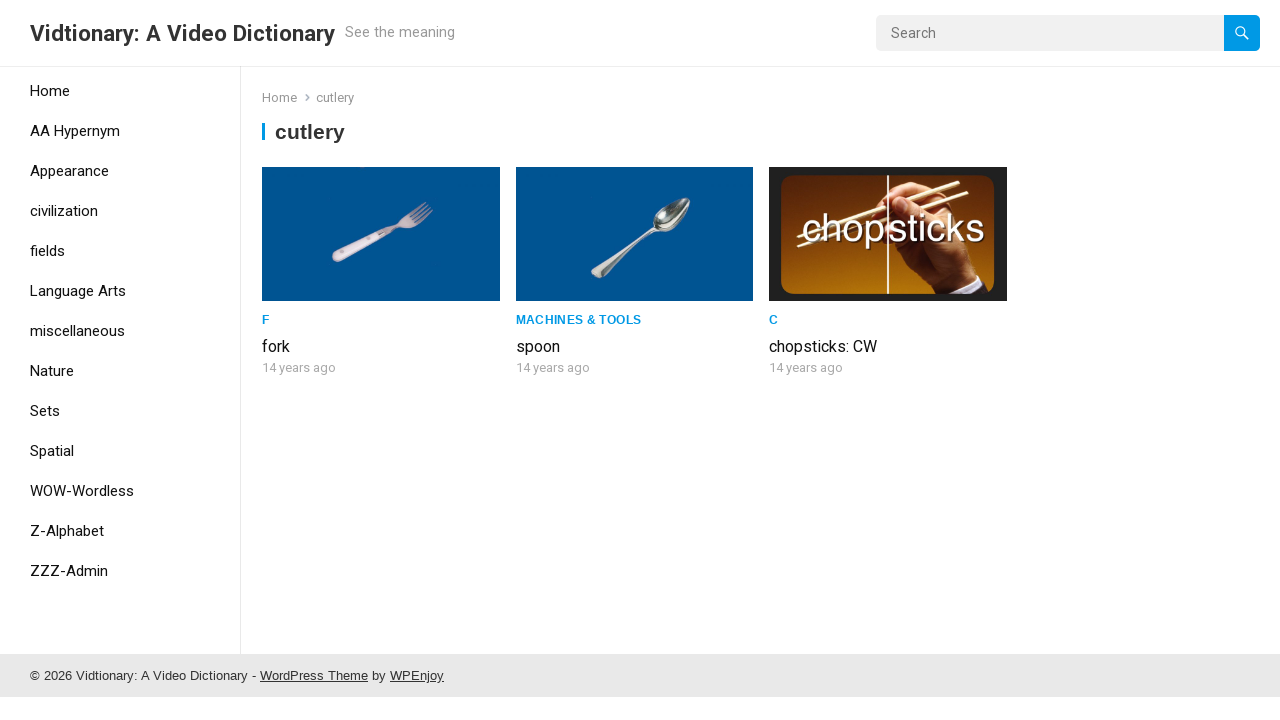

--- FILE ---
content_type: text/html; charset=UTF-8
request_url: http://www.vidtionary.com/words/tag/cutlery
body_size: 12186
content:
<!DOCTYPE html>
<html lang="en-US">
<head>
<meta charset="UTF-8">
<meta name="viewport" content="width=device-width, initial-scale=1">
<meta http-equiv="X-UA-Compatible" content="IE=edge">
<meta name="HandheldFriendly" content="true">
<link rel="profile" href="http://gmpg.org/xfn/11">
<link rel="preconnect" href="https://fonts.googleapis.com">
<link rel="preconnect" href="https://fonts.gstatic.com" crossorigin>
<title>cutlery &#8211; Vidtionary: A Video Dictionary</title>
<meta name='robots' content='max-image-preview:large' />
<link rel='dns-prefetch' href='//fonts.googleapis.com' />
<link rel="alternate" type="application/rss+xml" title="Vidtionary: A Video Dictionary &raquo; Feed" href="http://www.vidtionary.com/feed" />
<link rel="alternate" type="application/rss+xml" title="Vidtionary: A Video Dictionary &raquo; Comments Feed" href="http://www.vidtionary.com/comments/feed" />
<link rel="alternate" type="application/rss+xml" title="Vidtionary: A Video Dictionary &raquo; cutlery Tag Feed" href="http://www.vidtionary.com/words/tag/cutlery/feed" />
<script type="text/javascript">
/* <![CDATA[ */
window._wpemojiSettings = {"baseUrl":"https:\/\/s.w.org\/images\/core\/emoji\/14.0.0\/72x72\/","ext":".png","svgUrl":"https:\/\/s.w.org\/images\/core\/emoji\/14.0.0\/svg\/","svgExt":".svg","source":{"concatemoji":"http:\/\/www.vidtionary.com\/wp\/wp-includes\/js\/wp-emoji-release.min.js?ver=6.4.3"}};
/*! This file is auto-generated */
!function(i,n){var o,s,e;function c(e){try{var t={supportTests:e,timestamp:(new Date).valueOf()};sessionStorage.setItem(o,JSON.stringify(t))}catch(e){}}function p(e,t,n){e.clearRect(0,0,e.canvas.width,e.canvas.height),e.fillText(t,0,0);var t=new Uint32Array(e.getImageData(0,0,e.canvas.width,e.canvas.height).data),r=(e.clearRect(0,0,e.canvas.width,e.canvas.height),e.fillText(n,0,0),new Uint32Array(e.getImageData(0,0,e.canvas.width,e.canvas.height).data));return t.every(function(e,t){return e===r[t]})}function u(e,t,n){switch(t){case"flag":return n(e,"\ud83c\udff3\ufe0f\u200d\u26a7\ufe0f","\ud83c\udff3\ufe0f\u200b\u26a7\ufe0f")?!1:!n(e,"\ud83c\uddfa\ud83c\uddf3","\ud83c\uddfa\u200b\ud83c\uddf3")&&!n(e,"\ud83c\udff4\udb40\udc67\udb40\udc62\udb40\udc65\udb40\udc6e\udb40\udc67\udb40\udc7f","\ud83c\udff4\u200b\udb40\udc67\u200b\udb40\udc62\u200b\udb40\udc65\u200b\udb40\udc6e\u200b\udb40\udc67\u200b\udb40\udc7f");case"emoji":return!n(e,"\ud83e\udef1\ud83c\udffb\u200d\ud83e\udef2\ud83c\udfff","\ud83e\udef1\ud83c\udffb\u200b\ud83e\udef2\ud83c\udfff")}return!1}function f(e,t,n){var r="undefined"!=typeof WorkerGlobalScope&&self instanceof WorkerGlobalScope?new OffscreenCanvas(300,150):i.createElement("canvas"),a=r.getContext("2d",{willReadFrequently:!0}),o=(a.textBaseline="top",a.font="600 32px Arial",{});return e.forEach(function(e){o[e]=t(a,e,n)}),o}function t(e){var t=i.createElement("script");t.src=e,t.defer=!0,i.head.appendChild(t)}"undefined"!=typeof Promise&&(o="wpEmojiSettingsSupports",s=["flag","emoji"],n.supports={everything:!0,everythingExceptFlag:!0},e=new Promise(function(e){i.addEventListener("DOMContentLoaded",e,{once:!0})}),new Promise(function(t){var n=function(){try{var e=JSON.parse(sessionStorage.getItem(o));if("object"==typeof e&&"number"==typeof e.timestamp&&(new Date).valueOf()<e.timestamp+604800&&"object"==typeof e.supportTests)return e.supportTests}catch(e){}return null}();if(!n){if("undefined"!=typeof Worker&&"undefined"!=typeof OffscreenCanvas&&"undefined"!=typeof URL&&URL.createObjectURL&&"undefined"!=typeof Blob)try{var e="postMessage("+f.toString()+"("+[JSON.stringify(s),u.toString(),p.toString()].join(",")+"));",r=new Blob([e],{type:"text/javascript"}),a=new Worker(URL.createObjectURL(r),{name:"wpTestEmojiSupports"});return void(a.onmessage=function(e){c(n=e.data),a.terminate(),t(n)})}catch(e){}c(n=f(s,u,p))}t(n)}).then(function(e){for(var t in e)n.supports[t]=e[t],n.supports.everything=n.supports.everything&&n.supports[t],"flag"!==t&&(n.supports.everythingExceptFlag=n.supports.everythingExceptFlag&&n.supports[t]);n.supports.everythingExceptFlag=n.supports.everythingExceptFlag&&!n.supports.flag,n.DOMReady=!1,n.readyCallback=function(){n.DOMReady=!0}}).then(function(){return e}).then(function(){var e;n.supports.everything||(n.readyCallback(),(e=n.source||{}).concatemoji?t(e.concatemoji):e.wpemoji&&e.twemoji&&(t(e.twemoji),t(e.wpemoji)))}))}((window,document),window._wpemojiSettings);
/* ]]> */
</script>
<style id='wp-emoji-styles-inline-css' type='text/css'>

	img.wp-smiley, img.emoji {
		display: inline !important;
		border: none !important;
		box-shadow: none !important;
		height: 1em !important;
		width: 1em !important;
		margin: 0 0.07em !important;
		vertical-align: -0.1em !important;
		background: none !important;
		padding: 0 !important;
	}
</style>
<link rel='stylesheet' id='wp-block-library-css' href='http://www.vidtionary.com/wp/wp-includes/css/dist/block-library/style.min.css?ver=6.4.3' type='text/css' media='all' />
<style id='wp-block-library-theme-inline-css' type='text/css'>
.wp-block-audio figcaption{color:#555;font-size:13px;text-align:center}.is-dark-theme .wp-block-audio figcaption{color:hsla(0,0%,100%,.65)}.wp-block-audio{margin:0 0 1em}.wp-block-code{border:1px solid #ccc;border-radius:4px;font-family:Menlo,Consolas,monaco,monospace;padding:.8em 1em}.wp-block-embed figcaption{color:#555;font-size:13px;text-align:center}.is-dark-theme .wp-block-embed figcaption{color:hsla(0,0%,100%,.65)}.wp-block-embed{margin:0 0 1em}.blocks-gallery-caption{color:#555;font-size:13px;text-align:center}.is-dark-theme .blocks-gallery-caption{color:hsla(0,0%,100%,.65)}.wp-block-image figcaption{color:#555;font-size:13px;text-align:center}.is-dark-theme .wp-block-image figcaption{color:hsla(0,0%,100%,.65)}.wp-block-image{margin:0 0 1em}.wp-block-pullquote{border-bottom:4px solid;border-top:4px solid;color:currentColor;margin-bottom:1.75em}.wp-block-pullquote cite,.wp-block-pullquote footer,.wp-block-pullquote__citation{color:currentColor;font-size:.8125em;font-style:normal;text-transform:uppercase}.wp-block-quote{border-left:.25em solid;margin:0 0 1.75em;padding-left:1em}.wp-block-quote cite,.wp-block-quote footer{color:currentColor;font-size:.8125em;font-style:normal;position:relative}.wp-block-quote.has-text-align-right{border-left:none;border-right:.25em solid;padding-left:0;padding-right:1em}.wp-block-quote.has-text-align-center{border:none;padding-left:0}.wp-block-quote.is-large,.wp-block-quote.is-style-large,.wp-block-quote.is-style-plain{border:none}.wp-block-search .wp-block-search__label{font-weight:700}.wp-block-search__button{border:1px solid #ccc;padding:.375em .625em}:where(.wp-block-group.has-background){padding:1.25em 2.375em}.wp-block-separator.has-css-opacity{opacity:.4}.wp-block-separator{border:none;border-bottom:2px solid;margin-left:auto;margin-right:auto}.wp-block-separator.has-alpha-channel-opacity{opacity:1}.wp-block-separator:not(.is-style-wide):not(.is-style-dots){width:100px}.wp-block-separator.has-background:not(.is-style-dots){border-bottom:none;height:1px}.wp-block-separator.has-background:not(.is-style-wide):not(.is-style-dots){height:2px}.wp-block-table{margin:0 0 1em}.wp-block-table td,.wp-block-table th{word-break:normal}.wp-block-table figcaption{color:#555;font-size:13px;text-align:center}.is-dark-theme .wp-block-table figcaption{color:hsla(0,0%,100%,.65)}.wp-block-video figcaption{color:#555;font-size:13px;text-align:center}.is-dark-theme .wp-block-video figcaption{color:hsla(0,0%,100%,.65)}.wp-block-video{margin:0 0 1em}.wp-block-template-part.has-background{margin-bottom:0;margin-top:0;padding:1.25em 2.375em}
</style>
<style id='classic-theme-styles-inline-css' type='text/css'>
/*! This file is auto-generated */
.wp-block-button__link{color:#fff;background-color:#32373c;border-radius:9999px;box-shadow:none;text-decoration:none;padding:calc(.667em + 2px) calc(1.333em + 2px);font-size:1.125em}.wp-block-file__button{background:#32373c;color:#fff;text-decoration:none}
</style>
<style id='global-styles-inline-css' type='text/css'>
body{--wp--preset--color--black: #000000;--wp--preset--color--cyan-bluish-gray: #abb8c3;--wp--preset--color--white: #ffffff;--wp--preset--color--pale-pink: #f78da7;--wp--preset--color--vivid-red: #cf2e2e;--wp--preset--color--luminous-vivid-orange: #ff6900;--wp--preset--color--luminous-vivid-amber: #fcb900;--wp--preset--color--light-green-cyan: #7bdcb5;--wp--preset--color--vivid-green-cyan: #00d084;--wp--preset--color--pale-cyan-blue: #8ed1fc;--wp--preset--color--vivid-cyan-blue: #0693e3;--wp--preset--color--vivid-purple: #9b51e0;--wp--preset--gradient--vivid-cyan-blue-to-vivid-purple: linear-gradient(135deg,rgba(6,147,227,1) 0%,rgb(155,81,224) 100%);--wp--preset--gradient--light-green-cyan-to-vivid-green-cyan: linear-gradient(135deg,rgb(122,220,180) 0%,rgb(0,208,130) 100%);--wp--preset--gradient--luminous-vivid-amber-to-luminous-vivid-orange: linear-gradient(135deg,rgba(252,185,0,1) 0%,rgba(255,105,0,1) 100%);--wp--preset--gradient--luminous-vivid-orange-to-vivid-red: linear-gradient(135deg,rgba(255,105,0,1) 0%,rgb(207,46,46) 100%);--wp--preset--gradient--very-light-gray-to-cyan-bluish-gray: linear-gradient(135deg,rgb(238,238,238) 0%,rgb(169,184,195) 100%);--wp--preset--gradient--cool-to-warm-spectrum: linear-gradient(135deg,rgb(74,234,220) 0%,rgb(151,120,209) 20%,rgb(207,42,186) 40%,rgb(238,44,130) 60%,rgb(251,105,98) 80%,rgb(254,248,76) 100%);--wp--preset--gradient--blush-light-purple: linear-gradient(135deg,rgb(255,206,236) 0%,rgb(152,150,240) 100%);--wp--preset--gradient--blush-bordeaux: linear-gradient(135deg,rgb(254,205,165) 0%,rgb(254,45,45) 50%,rgb(107,0,62) 100%);--wp--preset--gradient--luminous-dusk: linear-gradient(135deg,rgb(255,203,112) 0%,rgb(199,81,192) 50%,rgb(65,88,208) 100%);--wp--preset--gradient--pale-ocean: linear-gradient(135deg,rgb(255,245,203) 0%,rgb(182,227,212) 50%,rgb(51,167,181) 100%);--wp--preset--gradient--electric-grass: linear-gradient(135deg,rgb(202,248,128) 0%,rgb(113,206,126) 100%);--wp--preset--gradient--midnight: linear-gradient(135deg,rgb(2,3,129) 0%,rgb(40,116,252) 100%);--wp--preset--font-size--small: 13px;--wp--preset--font-size--medium: 20px;--wp--preset--font-size--large: 36px;--wp--preset--font-size--x-large: 42px;--wp--preset--spacing--20: 0.44rem;--wp--preset--spacing--30: 0.67rem;--wp--preset--spacing--40: 1rem;--wp--preset--spacing--50: 1.5rem;--wp--preset--spacing--60: 2.25rem;--wp--preset--spacing--70: 3.38rem;--wp--preset--spacing--80: 5.06rem;--wp--preset--shadow--natural: 6px 6px 9px rgba(0, 0, 0, 0.2);--wp--preset--shadow--deep: 12px 12px 50px rgba(0, 0, 0, 0.4);--wp--preset--shadow--sharp: 6px 6px 0px rgba(0, 0, 0, 0.2);--wp--preset--shadow--outlined: 6px 6px 0px -3px rgba(255, 255, 255, 1), 6px 6px rgba(0, 0, 0, 1);--wp--preset--shadow--crisp: 6px 6px 0px rgba(0, 0, 0, 1);}:where(.is-layout-flex){gap: 0.5em;}:where(.is-layout-grid){gap: 0.5em;}body .is-layout-flow > .alignleft{float: left;margin-inline-start: 0;margin-inline-end: 2em;}body .is-layout-flow > .alignright{float: right;margin-inline-start: 2em;margin-inline-end: 0;}body .is-layout-flow > .aligncenter{margin-left: auto !important;margin-right: auto !important;}body .is-layout-constrained > .alignleft{float: left;margin-inline-start: 0;margin-inline-end: 2em;}body .is-layout-constrained > .alignright{float: right;margin-inline-start: 2em;margin-inline-end: 0;}body .is-layout-constrained > .aligncenter{margin-left: auto !important;margin-right: auto !important;}body .is-layout-constrained > :where(:not(.alignleft):not(.alignright):not(.alignfull)){max-width: var(--wp--style--global--content-size);margin-left: auto !important;margin-right: auto !important;}body .is-layout-constrained > .alignwide{max-width: var(--wp--style--global--wide-size);}body .is-layout-flex{display: flex;}body .is-layout-flex{flex-wrap: wrap;align-items: center;}body .is-layout-flex > *{margin: 0;}body .is-layout-grid{display: grid;}body .is-layout-grid > *{margin: 0;}:where(.wp-block-columns.is-layout-flex){gap: 2em;}:where(.wp-block-columns.is-layout-grid){gap: 2em;}:where(.wp-block-post-template.is-layout-flex){gap: 1.25em;}:where(.wp-block-post-template.is-layout-grid){gap: 1.25em;}.has-black-color{color: var(--wp--preset--color--black) !important;}.has-cyan-bluish-gray-color{color: var(--wp--preset--color--cyan-bluish-gray) !important;}.has-white-color{color: var(--wp--preset--color--white) !important;}.has-pale-pink-color{color: var(--wp--preset--color--pale-pink) !important;}.has-vivid-red-color{color: var(--wp--preset--color--vivid-red) !important;}.has-luminous-vivid-orange-color{color: var(--wp--preset--color--luminous-vivid-orange) !important;}.has-luminous-vivid-amber-color{color: var(--wp--preset--color--luminous-vivid-amber) !important;}.has-light-green-cyan-color{color: var(--wp--preset--color--light-green-cyan) !important;}.has-vivid-green-cyan-color{color: var(--wp--preset--color--vivid-green-cyan) !important;}.has-pale-cyan-blue-color{color: var(--wp--preset--color--pale-cyan-blue) !important;}.has-vivid-cyan-blue-color{color: var(--wp--preset--color--vivid-cyan-blue) !important;}.has-vivid-purple-color{color: var(--wp--preset--color--vivid-purple) !important;}.has-black-background-color{background-color: var(--wp--preset--color--black) !important;}.has-cyan-bluish-gray-background-color{background-color: var(--wp--preset--color--cyan-bluish-gray) !important;}.has-white-background-color{background-color: var(--wp--preset--color--white) !important;}.has-pale-pink-background-color{background-color: var(--wp--preset--color--pale-pink) !important;}.has-vivid-red-background-color{background-color: var(--wp--preset--color--vivid-red) !important;}.has-luminous-vivid-orange-background-color{background-color: var(--wp--preset--color--luminous-vivid-orange) !important;}.has-luminous-vivid-amber-background-color{background-color: var(--wp--preset--color--luminous-vivid-amber) !important;}.has-light-green-cyan-background-color{background-color: var(--wp--preset--color--light-green-cyan) !important;}.has-vivid-green-cyan-background-color{background-color: var(--wp--preset--color--vivid-green-cyan) !important;}.has-pale-cyan-blue-background-color{background-color: var(--wp--preset--color--pale-cyan-blue) !important;}.has-vivid-cyan-blue-background-color{background-color: var(--wp--preset--color--vivid-cyan-blue) !important;}.has-vivid-purple-background-color{background-color: var(--wp--preset--color--vivid-purple) !important;}.has-black-border-color{border-color: var(--wp--preset--color--black) !important;}.has-cyan-bluish-gray-border-color{border-color: var(--wp--preset--color--cyan-bluish-gray) !important;}.has-white-border-color{border-color: var(--wp--preset--color--white) !important;}.has-pale-pink-border-color{border-color: var(--wp--preset--color--pale-pink) !important;}.has-vivid-red-border-color{border-color: var(--wp--preset--color--vivid-red) !important;}.has-luminous-vivid-orange-border-color{border-color: var(--wp--preset--color--luminous-vivid-orange) !important;}.has-luminous-vivid-amber-border-color{border-color: var(--wp--preset--color--luminous-vivid-amber) !important;}.has-light-green-cyan-border-color{border-color: var(--wp--preset--color--light-green-cyan) !important;}.has-vivid-green-cyan-border-color{border-color: var(--wp--preset--color--vivid-green-cyan) !important;}.has-pale-cyan-blue-border-color{border-color: var(--wp--preset--color--pale-cyan-blue) !important;}.has-vivid-cyan-blue-border-color{border-color: var(--wp--preset--color--vivid-cyan-blue) !important;}.has-vivid-purple-border-color{border-color: var(--wp--preset--color--vivid-purple) !important;}.has-vivid-cyan-blue-to-vivid-purple-gradient-background{background: var(--wp--preset--gradient--vivid-cyan-blue-to-vivid-purple) !important;}.has-light-green-cyan-to-vivid-green-cyan-gradient-background{background: var(--wp--preset--gradient--light-green-cyan-to-vivid-green-cyan) !important;}.has-luminous-vivid-amber-to-luminous-vivid-orange-gradient-background{background: var(--wp--preset--gradient--luminous-vivid-amber-to-luminous-vivid-orange) !important;}.has-luminous-vivid-orange-to-vivid-red-gradient-background{background: var(--wp--preset--gradient--luminous-vivid-orange-to-vivid-red) !important;}.has-very-light-gray-to-cyan-bluish-gray-gradient-background{background: var(--wp--preset--gradient--very-light-gray-to-cyan-bluish-gray) !important;}.has-cool-to-warm-spectrum-gradient-background{background: var(--wp--preset--gradient--cool-to-warm-spectrum) !important;}.has-blush-light-purple-gradient-background{background: var(--wp--preset--gradient--blush-light-purple) !important;}.has-blush-bordeaux-gradient-background{background: var(--wp--preset--gradient--blush-bordeaux) !important;}.has-luminous-dusk-gradient-background{background: var(--wp--preset--gradient--luminous-dusk) !important;}.has-pale-ocean-gradient-background{background: var(--wp--preset--gradient--pale-ocean) !important;}.has-electric-grass-gradient-background{background: var(--wp--preset--gradient--electric-grass) !important;}.has-midnight-gradient-background{background: var(--wp--preset--gradient--midnight) !important;}.has-small-font-size{font-size: var(--wp--preset--font-size--small) !important;}.has-medium-font-size{font-size: var(--wp--preset--font-size--medium) !important;}.has-large-font-size{font-size: var(--wp--preset--font-size--large) !important;}.has-x-large-font-size{font-size: var(--wp--preset--font-size--x-large) !important;}
.wp-block-navigation a:where(:not(.wp-element-button)){color: inherit;}
:where(.wp-block-post-template.is-layout-flex){gap: 1.25em;}:where(.wp-block-post-template.is-layout-grid){gap: 1.25em;}
:where(.wp-block-columns.is-layout-flex){gap: 2em;}:where(.wp-block-columns.is-layout-grid){gap: 2em;}
.wp-block-pullquote{font-size: 1.5em;line-height: 1.6;}
</style>
<link rel='stylesheet' id='wp-pagenavi-css' href='http://www.vidtionary.com/wp/wp-content/plugins/wp-pagenavi/pagenavi-css.css?ver=2.70' type='text/css' media='all' />
<link rel='stylesheet' id='justvideo-googlefonts-css' href='https://fonts.googleapis.com/css2?family=Roboto:wght@400;700&#038;display=swap' type='text/css' media='all' />
<link rel='stylesheet' id='justvideo-style-css' href='http://www.vidtionary.com/wp/wp-content/themes/justvideo/style.css?ver=20220526' type='text/css' media='all' />
<link rel='stylesheet' id='justvideo-responsive-style-css' href='http://www.vidtionary.com/wp/wp-content/themes/justvideo/responsive.css?ver=20220526' type='text/css' media='all' />
<link rel='stylesheet' id='font-awesome-style-css' href='http://www.vidtionary.com/wp/wp-content/themes/justvideo/assets/css/font-awesome.css?ver=20220526' type='text/css' media='all' />
<link rel='stylesheet' id='genericons-style-css' href='http://www.vidtionary.com/wp/wp-content/themes/justvideo/genericons/genericons.css?ver=6.4.3' type='text/css' media='all' />
<script type="text/javascript" src="http://www.vidtionary.com/wp/wp-includes/js/jquery/jquery.min.js?ver=3.7.1" id="jquery-core-js"></script>
<script type="text/javascript" src="http://www.vidtionary.com/wp/wp-includes/js/jquery/jquery-migrate.min.js?ver=3.4.1" id="jquery-migrate-js"></script>
<link rel="https://api.w.org/" href="http://www.vidtionary.com/wp-json/" /><link rel="alternate" type="application/json" href="http://www.vidtionary.com/wp-json/wp/v2/tags/1560" /><link rel="EditURI" type="application/rsd+xml" title="RSD" href="http://www.vidtionary.com/wp/xmlrpc.php?rsd" />
<meta name="generator" content="WordPress 6.4.3" />
</head>

<body class="archive tag tag-cutlery tag-1560 wp-embed-responsive hfeed">



<div id="page" class="site">

	<a class="skip-link screen-reader-text" href="#content">Skip to content</a>

	<header id="masthead" class="site-header clear">

		<div class="site-start clear">

			
			<div class="site-branding">

				
				
					<div class="site-title-desc">

						<div class="site-title">
							<h1><a href="http://www.vidtionary.com">Vidtionary: A Video Dictionary</a></h1>
						</div><!-- .site-title -->	

						<div class="site-description">
							See the meaning						</div><!-- .site-desc -->

					</div><!-- .site-title-desc -->

				
			</div><!-- .site-branding -->	

			<div class="header-search no-top-menu">
				<form id="searchform" method="get" action="http://www.vidtionary.com/">
					<input type="search" name="s" class="search-input" placeholder="Search" autocomplete="off">
					<button type="submit" class="search-submit"><span class="genericon genericon-search"></span></button>		
				</form>
			</div><!-- .header-search -->
			
			<nav id="primary-nav" class="primary-navigation">

				
			</nav><!-- #primary-nav -->		

			<div class="header-toggles">
				<button class="toggle nav-toggle mobile-nav-toggle" data-toggle-target=".menu-modal"  data-toggle-body-class="showing-menu-modal" aria-expanded="false" data-set-focus=".close-nav-toggle">
					<span class="toggle-inner">
						<span class="toggle-icon">
							<svg class="svg-icon" aria-hidden="true" role="img" focusable="false" xmlns="http://www.w3.org/2000/svg" width="26" height="7" viewBox="0 0 26 7"><path fill-rule="evenodd" d="M332.5,45 C330.567003,45 329,43.4329966 329,41.5 C329,39.5670034 330.567003,38 332.5,38 C334.432997,38 336,39.5670034 336,41.5 C336,43.4329966 334.432997,45 332.5,45 Z M342,45 C340.067003,45 338.5,43.4329966 338.5,41.5 C338.5,39.5670034 340.067003,38 342,38 C343.932997,38 345.5,39.5670034 345.5,41.5 C345.5,43.4329966 343.932997,45 342,45 Z M351.5,45 C349.567003,45 348,43.4329966 348,41.5 C348,39.5670034 349.567003,38 351.5,38 C353.432997,38 355,39.5670034 355,41.5 C355,43.4329966 353.432997,45 351.5,45 Z" transform="translate(-329 -38)" /></svg>						</span>
						<span class="toggle-text">Menu</span>
					</span>
				</button><!-- .nav-toggle -->
			</div><!-- .header-toggles -->	

		</div><!-- .site-start -->			

	</header><!-- #masthead -->

	<div class="menu-modal cover-modal header-footer-group" data-modal-target-string=".menu-modal">

		<div class="menu-modal-inner modal-inner">

			<div class="menu-wrapper section-inner">

				<div class="menu-top">

					<button class="toggle close-nav-toggle fill-children-current-color" data-toggle-target=".menu-modal" data-toggle-body-class="showing-menu-modal" aria-expanded="false" data-set-focus=".menu-modal">
						<span class="toggle-text">Close Menu</span>
						<svg class="svg-icon" aria-hidden="true" role="img" focusable="false" xmlns="http://www.w3.org/2000/svg" width="16" height="16" viewBox="0 0 16 16"><polygon fill="" fill-rule="evenodd" points="6.852 7.649 .399 1.195 1.445 .149 7.899 6.602 14.352 .149 15.399 1.195 8.945 7.649 15.399 14.102 14.352 15.149 7.899 8.695 1.445 15.149 .399 14.102" /></svg>					</button><!-- .nav-toggle -->

					
					<nav class="mobile-menu" aria-label="Mobile" role="navigation">

						<ul class="modal-menu reset-list-style">

						<li class="page_item page-item-2 page_item_has_children menu-item-has-children"><div class="ancestor-wrapper"><a href="http://www.vidtionary.com/about">About</a><button class="toggle sub-menu-toggle fill-children-current-color" data-toggle-target=".menu-modal .page-item-2 > ul" data-toggle-type="slidetoggle" data-toggle-duration="250" aria-expanded="false"><span class="screen-reader-text">Show sub menu</span><svg class="svg-icon" aria-hidden="true" role="img" focusable="false" xmlns="http://www.w3.org/2000/svg" width="20" height="12" viewBox="0 0 20 12"><polygon fill="" fill-rule="evenodd" points="1319.899 365.778 1327.678 358 1329.799 360.121 1319.899 370.021 1310 360.121 1312.121 358" transform="translate(-1310 -358)" /></svg></button></div><!-- .ancestor-wrapper -->
<ul class='children'>
	<li class="page_item page-item-567"><div class="ancestor-wrapper"><a href="http://www.vidtionary.com/about">About</a></div><!-- .ancestor-wrapper --></li>
	<li class="page_item page-item-113"><div class="ancestor-wrapper"><a href="http://www.vidtionary.com/about/archive">Archive</a></div><!-- .ancestor-wrapper --></li>
	<li class="page_item page-item-4281"><div class="ancestor-wrapper"><a href="http://www.vidtionary.com/about/faq">FAQ</a></div><!-- .ancestor-wrapper --></li>
	<li class="page_item page-item-123"><div class="ancestor-wrapper"><a href="http://www.vidtionary.com/about/credits">Credits</a></div><!-- .ancestor-wrapper --></li>
</ul>
</li>
<li class="page_item page-item-13760"><div class="ancestor-wrapper"><a href="http://www.vidtionary.com/all-tags">All Tags</a></div><!-- .ancestor-wrapper --></li>
<li class="page_item page-item-3360"><div class="ancestor-wrapper"><a href="http://www.vidtionary.com/browse">Browse ---></a></div><!-- .ancestor-wrapper --></li>
<li class="page_item page-item-13753"><div class="ancestor-wrapper"><a href="http://www.vidtionary.com/categories">Categories</a></div><!-- .ancestor-wrapper --></li>
<li class="page_item page-item-2725"><div class="ancestor-wrapper"><a href="http://www.vidtionary.com/construction-notice">Construction Notice</a></div><!-- .ancestor-wrapper --></li>
<li class="page_item page-item-647"><div class="ancestor-wrapper"><a href="http://www.vidtionary.com/contact">Contact</a></div><!-- .ancestor-wrapper --></li>
<li class="page_item page-item-14171"><div class="ancestor-wrapper"><a href="http://www.vidtionary.com/downloadmanager">Downloadmanager</a></div><!-- .ancestor-wrapper --></li>
<li class="page_item page-item-23327"><div class="ancestor-wrapper"><a href="http://www.vidtionary.com/favorites">Favorites</a></div><!-- .ancestor-wrapper --></li>
<li class="page_item page-item-1076"><div class="ancestor-wrapper"><a href="http://www.vidtionary.com/words/category/zzz-admin/featured">Featured</a></div><!-- .ancestor-wrapper --></li>
<li class="page_item page-item-1687 page_item_has_children menu-item-has-children"><div class="ancestor-wrapper"><a href="http://www.vidtionary.com/lessons">Lessons</a><button class="toggle sub-menu-toggle fill-children-current-color" data-toggle-target=".menu-modal .page-item-1687 > ul" data-toggle-type="slidetoggle" data-toggle-duration="250" aria-expanded="false"><span class="screen-reader-text">Show sub menu</span><svg class="svg-icon" aria-hidden="true" role="img" focusable="false" xmlns="http://www.w3.org/2000/svg" width="20" height="12" viewBox="0 0 20 12"><polygon fill="" fill-rule="evenodd" points="1319.899 365.778 1327.678 358 1329.799 360.121 1319.899 370.021 1310 360.121 1312.121 358" transform="translate(-1310 -358)" /></svg></button></div><!-- .ancestor-wrapper -->
<ul class='children'>
	<li class="page_item page-item-11440"><div class="ancestor-wrapper"><a href="http://www.vidtionary.com/lessons/the-seasons-weather-lesson-page">the Seasons & Weather lesson page</a></div><!-- .ancestor-wrapper --></li>
</ul>
</li>
<li class="page_item page-item-3361"><div class="ancestor-wrapper"><a href="http://www.vidtionary.com/letter">Letter</a></div><!-- .ancestor-wrapper --></li>
<li class="page_item page-item-129"><div class="ancestor-wrapper"><a href="http://www.vidtionary.com/links">Links</a></div><!-- .ancestor-wrapper --></li>
<li class="page_item page-item-13800"><div class="ancestor-wrapper"><a href="http://www.vidtionary.com/posts-list">List of All Words</a></div><!-- .ancestor-wrapper --></li>
<li class="page_item page-item-21894"><div class="ancestor-wrapper"><a href="http://www.vidtionary.com/live">live</a></div><!-- .ancestor-wrapper --></li>
<li class="page_item page-item-134"><div class="ancestor-wrapper"><a href="http://www.vidtionary.com/welcome">LOOK up the meaning. </a></div><!-- .ancestor-wrapper --></li>
<li class="page_item page-item-572 page_item_has_children menu-item-has-children"><div class="ancestor-wrapper"><a href="http://www.vidtionary.com/members">Members</a><button class="toggle sub-menu-toggle fill-children-current-color" data-toggle-target=".menu-modal .page-item-572 > ul" data-toggle-type="slidetoggle" data-toggle-duration="250" aria-expanded="false"><span class="screen-reader-text">Show sub menu</span><svg class="svg-icon" aria-hidden="true" role="img" focusable="false" xmlns="http://www.w3.org/2000/svg" width="20" height="12" viewBox="0 0 20 12"><polygon fill="" fill-rule="evenodd" points="1319.899 365.778 1327.678 358 1329.799 360.121 1319.899 370.021 1310 360.121 1312.121 358" transform="translate(-1310 -358)" /></svg></button></div><!-- .ancestor-wrapper -->
<ul class='children'>
	<li class="page_item page-item-582"><div class="ancestor-wrapper"><a href="http://www.vidtionary.com/members">Members</a></div><!-- .ancestor-wrapper --></li>
	<li class="page_item page-item-289"><div class="ancestor-wrapper"><a href="http://www.vidtionary.com/members/request">Request</a></div><!-- .ancestor-wrapper --></li>
	<li class="page_item page-item-125 page_item_has_children menu-item-has-children"><div class="ancestor-wrapper"><a href="http://www.vidtionary.com/members/submit">Submit</a><button class="toggle sub-menu-toggle fill-children-current-color" data-toggle-target=".menu-modal .page-item-125 > ul" data-toggle-type="slidetoggle" data-toggle-duration="250" aria-expanded="false"><span class="screen-reader-text">Show sub menu</span><svg class="svg-icon" aria-hidden="true" role="img" focusable="false" xmlns="http://www.w3.org/2000/svg" width="20" height="12" viewBox="0 0 20 12"><polygon fill="" fill-rule="evenodd" points="1319.899 365.778 1327.678 358 1329.799 360.121 1319.899 370.021 1310 360.121 1312.121 358" transform="translate(-1310 -358)" /></svg></button></div><!-- .ancestor-wrapper -->
	<ul class='children'>
		<li class="page_item page-item-127"><div class="ancestor-wrapper"><a href="http://www.vidtionary.com/members/submit/criteria">Criteria</a></div><!-- .ancestor-wrapper --></li>
	</ul>
</li>
</ul>
</li>
<li class="page_item page-item-23539"><div class="ancestor-wrapper"><a href="http://www.vidtionary.com/my-account">My Account</a></div><!-- .ancestor-wrapper --></li>
<li class="page_item page-item-4274"><div class="ancestor-wrapper"><a href="http://www.vidtionary.com/my-favorites">My Favorites</a></div><!-- .ancestor-wrapper --></li>
<li class="page_item page-item-269"><div class="ancestor-wrapper"><a href="http://www.vidtionary.com/newest">Newest</a></div><!-- .ancestor-wrapper --></li>
<li class="page_item page-item-1690 page_item_has_children menu-item-has-children"><div class="ancestor-wrapper"><a href="http://www.vidtionary.com/quiz">Quiz</a><button class="toggle sub-menu-toggle fill-children-current-color" data-toggle-target=".menu-modal .page-item-1690 > ul" data-toggle-type="slidetoggle" data-toggle-duration="250" aria-expanded="false"><span class="screen-reader-text">Show sub menu</span><svg class="svg-icon" aria-hidden="true" role="img" focusable="false" xmlns="http://www.w3.org/2000/svg" width="20" height="12" viewBox="0 0 20 12"><polygon fill="" fill-rule="evenodd" points="1319.899 365.778 1327.678 358 1329.799 360.121 1319.899 370.021 1310 360.121 1312.121 358" transform="translate(-1310 -358)" /></svg></button></div><!-- .ancestor-wrapper -->
<ul class='children'>
	<li class="page_item page-item-5027"><div class="ancestor-wrapper"><a href="http://www.vidtionary.com/quiz/animal-quiz-1">Animal Quiz 1</a></div><!-- .ancestor-wrapper --></li>
	<li class="page_item page-item-4774"><div class="ancestor-wrapper"><a href="http://www.vidtionary.com/quiz/autumn-quiz">Autumn Quiz</a></div><!-- .ancestor-wrapper --></li>
	<li class="page_item page-item-6387"><div class="ancestor-wrapper"><a href="http://www.vidtionary.com/quiz/color">color</a></div><!-- .ancestor-wrapper --></li>
	<li class="page_item page-item-5274"><div class="ancestor-wrapper"><a href="http://www.vidtionary.com/quiz/easy-mix">Easy: Mix</a></div><!-- .ancestor-wrapper --></li>
	<li class="page_item page-item-6975"><div class="ancestor-wrapper"><a href="http://www.vidtionary.com/quiz/geography-quiz">Geography Quiz</a></div><!-- .ancestor-wrapper --></li>
	<li class="page_item page-item-6926"><div class="ancestor-wrapper"><a href="http://www.vidtionary.com/quiz/halloween-quiz">Halloween Quiz</a></div><!-- .ancestor-wrapper --></li>
	<li class="page_item page-item-5579"><div class="ancestor-wrapper"><a href="http://www.vidtionary.com/quiz/mix-mid-level">Mix: Mid-Level</a></div><!-- .ancestor-wrapper --></li>
	<li class="page_item page-item-601"><div class="ancestor-wrapper"><a href="http://www.vidtionary.com/quiz/quiz1">Quiz 1</a></div><!-- .ancestor-wrapper --></li>
	<li class="page_item page-item-4164"><div class="ancestor-wrapper"><a href="http://www.vidtionary.com/quiz/quiz-2">Quiz 2</a></div><!-- .ancestor-wrapper --></li>
	<li class="page_item page-item-8333"><div class="ancestor-wrapper"><a href="http://www.vidtionary.com/quiz/shapes-for-geometry">Shapes for Geometry</a></div><!-- .ancestor-wrapper --></li>
	<li class="page_item page-item-8340"><div class="ancestor-wrapper"><a href="http://www.vidtionary.com/quiz/transportation-all">Transportation Quiz (All Levels)</a></div><!-- .ancestor-wrapper --></li>
	<li class="page_item page-item-6106"><div class="ancestor-wrapper"><a href="http://www.vidtionary.com/quiz/water-word-quiz">Water Word Quiz</a></div><!-- .ancestor-wrapper --></li>
	<li class="page_item page-item-5198"><div class="ancestor-wrapper"><a href="http://www.vidtionary.com/quiz/winter-olympics-quiz">Winter Olympics Quiz</a></div><!-- .ancestor-wrapper --></li>
	<li class="page_item page-item-1697"><div class="ancestor-wrapper"><a href="http://www.vidtionary.com/quiz/wordless-set-1">Wordless Set #1</a></div><!-- .ancestor-wrapper --></li>
</ul>
</li>
<li class="page_item page-item-595"><div class="ancestor-wrapper"><a href="http://www.vidtionary.com/?random&#038;random_cat_id=4">Random</a></div><!-- .ancestor-wrapper --></li>
<li class="page_item page-item-20524"><div class="ancestor-wrapper"><a href="http://www.vidtionary.com/?random&#038;random_cat_id=3">Random Word</a></div><!-- .ancestor-wrapper --></li>
<li class="page_item page-item-14082"><div class="ancestor-wrapper"><a href="http://www.vidtionary.com/redirect1">redirect1</a></div><!-- .ancestor-wrapper --></li>
<li class="page_item page-item-14088"><div class="ancestor-wrapper"><a href="http://www.vidtionary.com/redirect3">redirect3</a></div><!-- .ancestor-wrapper --></li>
<li class="page_item page-item-23540"><div class="ancestor-wrapper"><a href="http://www.vidtionary.com/registration">Registration</a></div><!-- .ancestor-wrapper --></li>
<li class="page_item page-item-23542"><div class="ancestor-wrapper"><a href="http://www.vidtionary.com/registration-test">Registration test</a></div><!-- .ancestor-wrapper --></li>
<li class="page_item page-item-23527"><div class="ancestor-wrapper"><a href="http://www.vidtionary.com/scavenger-hunt-1">Scavenger Hunt 1</a></div><!-- .ancestor-wrapper --></li>
<li class="page_item page-item-1429 page_item_has_children menu-item-has-children"><div class="ancestor-wrapper"><a href="http://www.vidtionary.com/thesis">Thesis</a><button class="toggle sub-menu-toggle fill-children-current-color" data-toggle-target=".menu-modal .page-item-1429 > ul" data-toggle-type="slidetoggle" data-toggle-duration="250" aria-expanded="false"><span class="screen-reader-text">Show sub menu</span><svg class="svg-icon" aria-hidden="true" role="img" focusable="false" xmlns="http://www.w3.org/2000/svg" width="20" height="12" viewBox="0 0 20 12"><polygon fill="" fill-rule="evenodd" points="1319.899 365.778 1327.678 358 1329.799 360.121 1319.899 370.021 1310 360.121 1312.121 358" transform="translate(-1310 -358)" /></svg></button></div><!-- .ancestor-wrapper -->
<ul class='children'>
	<li class="page_item page-item-1431 page_item_has_children menu-item-has-children"><div class="ancestor-wrapper"><a href="http://www.vidtionary.com/thesis/thesis-table-of-contents">Thesis: Table of Contents</a><button class="toggle sub-menu-toggle fill-children-current-color" data-toggle-target=".menu-modal .page-item-1431 > ul" data-toggle-type="slidetoggle" data-toggle-duration="250" aria-expanded="false"><span class="screen-reader-text">Show sub menu</span><svg class="svg-icon" aria-hidden="true" role="img" focusable="false" xmlns="http://www.w3.org/2000/svg" width="20" height="12" viewBox="0 0 20 12"><polygon fill="" fill-rule="evenodd" points="1319.899 365.778 1327.678 358 1329.799 360.121 1319.899 370.021 1310 360.121 1312.121 358" transform="translate(-1310 -358)" /></svg></button></div><!-- .ancestor-wrapper -->
	<ul class='children'>
		<li class="page_item page-item-1435"><div class="ancestor-wrapper"><a href="http://www.vidtionary.com/thesis/thesis-table-of-contents/abstract">Abstract</a></div><!-- .ancestor-wrapper --></li>
		<li class="page_item page-item-1471"><div class="ancestor-wrapper"><a href="http://www.vidtionary.com/thesis/thesis-table-of-contents/conclusion-the-future">Conclusion: The Future</a></div><!-- .ancestor-wrapper --></li>
		<li class="page_item page-item-1441 page_item_has_children menu-item-has-children"><div class="ancestor-wrapper"><a href="http://www.vidtionary.com/thesis/thesis-table-of-contents/literature-review">Literature Review</a><button class="toggle sub-menu-toggle fill-children-current-color" data-toggle-target=".menu-modal .page-item-1441 > ul" data-toggle-type="slidetoggle" data-toggle-duration="250" aria-expanded="false"><span class="screen-reader-text">Show sub menu</span><svg class="svg-icon" aria-hidden="true" role="img" focusable="false" xmlns="http://www.w3.org/2000/svg" width="20" height="12" viewBox="0 0 20 12"><polygon fill="" fill-rule="evenodd" points="1319.899 365.778 1327.678 358 1329.799 360.121 1319.899 370.021 1310 360.121 1312.121 358" transform="translate(-1310 -358)" /></svg></button></div><!-- .ancestor-wrapper -->
		<ul class='children'>
			<li class="page_item page-item-1443"><div class="ancestor-wrapper"><a href="http://www.vidtionary.com/thesis/thesis-table-of-contents/literature-review/1-what-is-visual-literacy">1. What is visual literacy?</a></div><!-- .ancestor-wrapper --></li>
			<li class="page_item page-item-1445"><div class="ancestor-wrapper"><a href="http://www.vidtionary.com/thesis/thesis-table-of-contents/literature-review/2-signs-words-and-images">2. Signs: Words and Images</a></div><!-- .ancestor-wrapper --></li>
			<li class="page_item page-item-1447"><div class="ancestor-wrapper"><a href="http://www.vidtionary.com/thesis/thesis-table-of-contents/literature-review/3-semiotics">3. Semiotics</a></div><!-- .ancestor-wrapper --></li>
			<li class="page_item page-item-1449"><div class="ancestor-wrapper"><a href="http://www.vidtionary.com/thesis/thesis-table-of-contents/literature-review/4-visual-culture">4. Visual Culture</a></div><!-- .ancestor-wrapper --></li>
			<li class="page_item page-item-1451"><div class="ancestor-wrapper"><a href="http://www.vidtionary.com/thesis/thesis-table-of-contents/literature-review/5-ethical-concerns">5. Ethical Concerns</a></div><!-- .ancestor-wrapper --></li>
			<li class="page_item page-item-1453"><div class="ancestor-wrapper"><a href="http://www.vidtionary.com/thesis/thesis-table-of-contents/literature-review/6-visual-studies-and-beyond">6. Visual Studies and Beyond</a></div><!-- .ancestor-wrapper --></li>
		</ul>
</li>
		<li class="page_item page-item-1456 page_item_has_children menu-item-has-children"><div class="ancestor-wrapper"><a href="http://www.vidtionary.com/thesis/thesis-table-of-contents/project-design">Project Design</a><button class="toggle sub-menu-toggle fill-children-current-color" data-toggle-target=".menu-modal .page-item-1456 > ul" data-toggle-type="slidetoggle" data-toggle-duration="250" aria-expanded="false"><span class="screen-reader-text">Show sub menu</span><svg class="svg-icon" aria-hidden="true" role="img" focusable="false" xmlns="http://www.w3.org/2000/svg" width="20" height="12" viewBox="0 0 20 12"><polygon fill="" fill-rule="evenodd" points="1319.899 365.778 1327.678 358 1329.799 360.121 1319.899 370.021 1310 360.121 1312.121 358" transform="translate(-1310 -358)" /></svg></button></div><!-- .ancestor-wrapper -->
		<ul class='children'>
			<li class="page_item page-item-1458"><div class="ancestor-wrapper"><a href="http://www.vidtionary.com/thesis/thesis-table-of-contents/project-design/1-new-content-and-who-makes-it">1. New Content and Who Makes It</a></div><!-- .ancestor-wrapper --></li>
			<li class="page_item page-item-1460"><div class="ancestor-wrapper"><a href="http://www.vidtionary.com/thesis/thesis-table-of-contents/project-design/2-the-video-definition">2. The Video Definition</a></div><!-- .ancestor-wrapper --></li>
			<li class="page_item page-item-1463"><div class="ancestor-wrapper"><a href="http://www.vidtionary.com/thesis/thesis-table-of-contents/project-design/3-how-the-videos-are-created">3. How the Videos are Created</a></div><!-- .ancestor-wrapper --></li>
			<li class="page_item page-item-1465"><div class="ancestor-wrapper"><a href="http://www.vidtionary.com/thesis/thesis-table-of-contents/project-design/4-website-technical-considerations">4. Website Technical Considerations</a></div><!-- .ancestor-wrapper --></li>
			<li class="page_item page-item-1467"><div class="ancestor-wrapper"><a href="http://www.vidtionary.com/thesis/thesis-table-of-contents/project-design/5-website-video-hosting">5. Website Video Hosting</a></div><!-- .ancestor-wrapper --></li>
			<li class="page_item page-item-1469"><div class="ancestor-wrapper"><a href="http://www.vidtionary.com/thesis/thesis-table-of-contents/project-design/6-the-audience">6. The Audience</a></div><!-- .ancestor-wrapper --></li>
		</ul>
</li>
		<li class="page_item page-item-1473"><div class="ancestor-wrapper"><a href="http://www.vidtionary.com/thesis/thesis-table-of-contents/references">References</a></div><!-- .ancestor-wrapper --></li>
		<li class="page_item page-item-1433"><div class="ancestor-wrapper"><a href="http://www.vidtionary.com/thesis/thesis-table-of-contents/thesis-acknowledgments">Thesis: Acknowledgments</a></div><!-- .ancestor-wrapper --></li>
		<li class="page_item page-item-1439"><div class="ancestor-wrapper"><a href="http://www.vidtionary.com/thesis/thesis-table-of-contents/thesis-introduction">Thesis: Introduction</a></div><!-- .ancestor-wrapper --></li>
		<li class="page_item page-item-1437"><div class="ancestor-wrapper"><a href="http://www.vidtionary.com/thesis/thesis-table-of-contents/thesis-preface">Thesis: Preface</a></div><!-- .ancestor-wrapper --></li>
	</ul>
</li>
</ul>
</li>
<li class="page_item page-item-5889"><div class="ancestor-wrapper"><a href="http://www.vidtionary.com/word-of-the-day">Word of the Day</a></div><!-- .ancestor-wrapper --></li>
<li class="page_item page-item-13695"><div class="ancestor-wrapper"><a href="http://www.vidtionary.com/worksheets">Worksheets</a></div><!-- .ancestor-wrapper --></li>
<li class="page_item page-item-13751"><div class="ancestor-wrapper"><a href="http://www.vidtionary.com/wow">WOW</a></div><!-- .ancestor-wrapper --></li>
<li class="page_item page-item-83"><div class="ancestor-wrapper"><a href="http://www.vidtionary.com/words/category/letters/s">A to Z</a></div><!-- .ancestor-wrapper --></li>

						</ul>

					</nav>

				</div><!-- .menu-top -->

			</div><!-- .menu-wrapper -->

		</div><!-- .menu-modal-inner -->

	</div><!-- .menu-modal -->		
		
	<div id="content" class="site-content has-home-widget container">

		<div class="clear">

	<div class="left-sidebar">

	<nav id="left-nav" class="left-navigation">

		
			<ul id="left-menu" class="sf-menu">
				<li><a href="http://www.vidtionary.com">Home</a></li>
					<li class="cat-item cat-item-3871"><a href="http://www.vidtionary.com/words/category/aa-hypernym">AA Hypernym</a>
<ul class='children'>
	<li class="cat-item cat-item-3875"><a href="http://www.vidtionary.com/words/category/aa-hypernym/concept">Concept</a>
</li>
	<li class="cat-item cat-item-112"><a href="http://www.vidtionary.com/words/category/aa-hypernym/time">Time</a>
</li>
</ul>
</li>
	<li class="cat-item cat-item-304"><a href="http://www.vidtionary.com/words/category/appearance">Appearance</a>
<ul class='children'>
	<li class="cat-item cat-item-25"><a href="http://www.vidtionary.com/words/category/appearance/color">Color</a>
</li>
	<li class="cat-item cat-item-653"><a href="http://www.vidtionary.com/words/category/appearance/materials">Materials</a>
</li>
	<li class="cat-item cat-item-7"><a href="http://www.vidtionary.com/words/category/appearance/patterns-all">Patterns</a>
</li>
	<li class="cat-item cat-item-11"><a href="http://www.vidtionary.com/words/category/appearance/shapes">Shapes</a>
</li>
</ul>
</li>
	<li class="cat-item cat-item-305"><a href="http://www.vidtionary.com/words/category/civilization">civilization</a>
<ul class='children'>
	<li class="cat-item cat-item-100"><a href="http://www.vidtionary.com/words/category/civilization/building">Building</a>
</li>
	<li class="cat-item cat-item-300"><a href="http://www.vidtionary.com/words/category/civilization/farm">Farm</a>
</li>
	<li class="cat-item cat-item-170"><a href="http://www.vidtionary.com/words/category/civilization/food">Food</a>
	<ul class='children'>
	<li class="cat-item cat-item-171"><a href="http://www.vidtionary.com/words/category/civilization/food/fruit">Fruit</a>
</li>
	<li class="cat-item cat-item-2266"><a href="http://www.vidtionary.com/words/category/civilization/food/vegetable">Vegetable</a>
</li>
	</ul>
</li>
	<li class="cat-item cat-item-1761"><a href="http://www.vidtionary.com/words/category/civilization/health-civilization">Health</a>
</li>
	<li class="cat-item cat-item-739"><a href="http://www.vidtionary.com/words/category/civilization/house-architecture">House</a>
</li>
	<li class="cat-item cat-item-131"><a href="http://www.vidtionary.com/words/category/civilization/household">Household</a>
</li>
	<li class="cat-item cat-item-1486"><a href="http://www.vidtionary.com/words/category/civilization/jobs">Jobs &amp; Occupations</a>
</li>
	<li class="cat-item cat-item-26"><a href="http://www.vidtionary.com/words/category/civilization/machines">Machines</a>
</li>
	<li class="cat-item cat-item-3877"><a href="http://www.vidtionary.com/words/category/civilization/media">Media</a>
</li>
	<li class="cat-item cat-item-130"><a href="http://www.vidtionary.com/words/category/civilization/object">Object</a>
	<ul class='children'>
	<li class="cat-item cat-item-1745"><a href="http://www.vidtionary.com/words/category/civilization/object/clothing-object">Clothing</a>
</li>
	<li class="cat-item cat-item-3873"><a href="http://www.vidtionary.com/words/category/civilization/object/electronics">Electronics</a>
</li>
	<li class="cat-item cat-item-119"><a href="http://www.vidtionary.com/words/category/civilization/object/machines-tools">Machines &amp; Tools</a>
</li>
	<li class="cat-item cat-item-1429"><a href="http://www.vidtionary.com/words/category/civilization/object/musical-instruments-object">Musical Instruments</a>
</li>
	<li class="cat-item cat-item-3876"><a href="http://www.vidtionary.com/words/category/civilization/object/sport-related">Sport-related</a>
</li>
	<li class="cat-item cat-item-398"><a href="http://www.vidtionary.com/words/category/civilization/object/toy">toy</a>
</li>
	</ul>
</li>
	<li class="cat-item cat-item-8"><a href="http://www.vidtionary.com/words/category/civilization/places">Places</a>
</li>
	<li class="cat-item cat-item-13"><a href="http://www.vidtionary.com/words/category/civilization/sports-and-games">Sports and games</a>
	<ul class='children'>
	<li class="cat-item cat-item-2037"><a href="http://www.vidtionary.com/words/category/civilization/sports-and-games/summer-olympics">Summer Olympics</a>
</li>
	<li class="cat-item cat-item-1221"><a href="http://www.vidtionary.com/words/category/civilization/sports-and-games/winter-olympics">Winter Olympics</a>
</li>
	</ul>
</li>
	<li class="cat-item cat-item-15"><a href="http://www.vidtionary.com/words/category/civilization/transportation">Transportation</a>
	<ul class='children'>
	<li class="cat-item cat-item-2045"><a href="http://www.vidtionary.com/words/category/civilization/transportation/vehicles">Vehicles</a>
</li>
	</ul>
</li>
</ul>
</li>
	<li class="cat-item cat-item-306"><a href="http://www.vidtionary.com/words/category/fields">fields</a>
<ul class='children'>
	<li class="cat-item cat-item-620"><a href="http://www.vidtionary.com/words/category/fields/architecture-all">Architecture</a>
</li>
	<li class="cat-item cat-item-31"><a href="http://www.vidtionary.com/words/category/fields/art">art</a>
</li>
	<li class="cat-item cat-item-22"><a href="http://www.vidtionary.com/words/category/fields/astronomy">Astronomy</a>
</li>
	<li class="cat-item cat-item-148"><a href="http://www.vidtionary.com/words/category/fields/education">Education</a>
</li>
	<li class="cat-item cat-item-705"><a href="http://www.vidtionary.com/words/category/fields/geology">Geology</a>
</li>
	<li class="cat-item cat-item-189"><a href="http://www.vidtionary.com/words/category/fields/geometry">Geometry</a>
</li>
	<li class="cat-item cat-item-93"><a href="http://www.vidtionary.com/words/category/fields/math">Math</a>
</li>
	<li class="cat-item cat-item-375"><a href="http://www.vidtionary.com/words/category/fields/music-all">Music</a>
</li>
	<li class="cat-item cat-item-424"><a href="http://www.vidtionary.com/words/category/fields/science-all">Science</a>
</li>
</ul>
</li>
	<li class="cat-item cat-item-968"><a href="http://www.vidtionary.com/words/category/language-arts">Language Arts</a>
<ul class='children'>
	<li class="cat-item cat-item-1011"><a href="http://www.vidtionary.com/words/category/language-arts/compound-words">Compound Words</a>
</li>
	<li class="cat-item cat-item-3874"><a href="http://www.vidtionary.com/words/category/language-arts/homonym">Homonym</a>
</li>
	<li class="cat-item cat-item-614"><a href="http://www.vidtionary.com/words/category/language-arts/onomatopoeia">Onomatopoeia</a>
</li>
	<li class="cat-item cat-item-1012"><a href="http://www.vidtionary.com/words/category/language-arts/opposites">Opposites</a>
</li>
	<li class="cat-item cat-item-3"><a href="http://www.vidtionary.com/words/category/language-arts/parts-of-speech">Parts of speech</a>
	<ul class='children'>
	<li class="cat-item cat-item-20"><a href="http://www.vidtionary.com/words/category/language-arts/parts-of-speech/adjective">adjective</a>
</li>
	<li class="cat-item cat-item-21"><a href="http://www.vidtionary.com/words/category/language-arts/parts-of-speech/adverb">adverb</a>
</li>
	<li class="cat-item cat-item-2065"><a href="http://www.vidtionary.com/words/category/language-arts/parts-of-speech/interjections">Interjections</a>
</li>
	<li class="cat-item cat-item-6"><a href="http://www.vidtionary.com/words/category/language-arts/parts-of-speech/noun">Noun</a>
</li>
	<li class="cat-item cat-item-3879"><a href="http://www.vidtionary.com/words/category/language-arts/parts-of-speech/nounverb">NounVerb</a>
</li>
	<li class="cat-item cat-item-9"><a href="http://www.vidtionary.com/words/category/language-arts/parts-of-speech/preposition">Preposition</a>
</li>
	<li class="cat-item cat-item-2169"><a href="http://www.vidtionary.com/words/category/language-arts/parts-of-speech/pronoun">Pronoun</a>
</li>
	<li class="cat-item cat-item-2170"><a href="http://www.vidtionary.com/words/category/language-arts/parts-of-speech/proper-noun">Proper Noun</a>
</li>
	<li class="cat-item cat-item-16"><a href="http://www.vidtionary.com/words/category/language-arts/parts-of-speech/verb">Verb</a>
		<ul class='children'>
	<li class="cat-item cat-item-1020"><a href="http://www.vidtionary.com/words/category/language-arts/parts-of-speech/verb/actions">Actions</a>
</li>
		</ul>
</li>
	</ul>
</li>
	<li class="cat-item cat-item-588"><a href="http://www.vidtionary.com/words/category/language-arts/prefix-grammar">Prefix</a>
</li>
	<li class="cat-item cat-item-1992"><a href="http://www.vidtionary.com/words/category/language-arts/proper-nouns">Proper Nouns</a>
</li>
	<li class="cat-item cat-item-1993"><a href="http://www.vidtionary.com/words/category/language-arts/trademarks">Trademarks</a>
</li>
</ul>
</li>
	<li class="cat-item cat-item-1344"><a href="http://www.vidtionary.com/words/category/miscellaneous">miscellaneous</a>
<ul class='children'>
	<li class="cat-item cat-item-699"><a href="http://www.vidtionary.com/words/category/miscellaneous/video-photo-fx">Video &amp; Photo FX</a>
</li>
</ul>
</li>
	<li class="cat-item cat-item-5"><a href="http://www.vidtionary.com/words/category/nature">Nature</a>
<ul class='children'>
	<li class="cat-item cat-item-1725"><a href="http://www.vidtionary.com/words/category/nature/animal-related">Animal-Related</a>
	<ul class='children'>
	<li class="cat-item cat-item-3872"><a href="http://www.vidtionary.com/words/category/nature/animal-related/animal-sounds">Animal Sounds</a>
</li>
	<li class="cat-item cat-item-1934"><a href="http://www.vidtionary.com/words/category/nature/animal-related/baby-animals">Baby Animals</a>
</li>
	<li class="cat-item cat-item-2606"><a href="http://www.vidtionary.com/words/category/nature/animal-related/body">Body</a>
</li>
	</ul>
</li>
	<li class="cat-item cat-item-122"><a href="http://www.vidtionary.com/words/category/nature/animals">Animals</a>
	<ul class='children'>
	<li class="cat-item cat-item-1708"><a href="http://www.vidtionary.com/words/category/nature/animals/amphibians-animals">Amphibians</a>
</li>
	<li class="cat-item cat-item-24"><a href="http://www.vidtionary.com/words/category/nature/animals/birds">Birds</a>
</li>
	<li class="cat-item cat-item-1721"><a href="http://www.vidtionary.com/words/category/nature/animals/bugscreepycrawlies">Bugs+CreepyCrawlies</a>
</li>
	<li class="cat-item cat-item-628"><a href="http://www.vidtionary.com/words/category/nature/animals/domestic">Domestic</a>
</li>
	<li class="cat-item cat-item-1707"><a href="http://www.vidtionary.com/words/category/nature/animals/fish-animals">Fish</a>
</li>
	<li class="cat-item cat-item-277"><a href="http://www.vidtionary.com/words/category/nature/animals/insects">Insect</a>
</li>
	<li class="cat-item cat-item-1638"><a href="http://www.vidtionary.com/words/category/nature/animals/invertebrates">Invertebrates</a>
</li>
	<li class="cat-item cat-item-1625"><a href="http://www.vidtionary.com/words/category/nature/animals/mammals">Mammals</a>
</li>
	<li class="cat-item cat-item-281"><a href="http://www.vidtionary.com/words/category/nature/animals/pets">Pets</a>
</li>
	<li class="cat-item cat-item-1714"><a href="http://www.vidtionary.com/words/category/nature/animals/reptiles-animals">Reptiles</a>
</li>
	<li class="cat-item cat-item-293"><a href="http://www.vidtionary.com/words/category/nature/animals/sea-life">Sea Life</a>
</li>
	</ul>
</li>
	<li class="cat-item cat-item-368"><a href="http://www.vidtionary.com/words/category/nature/geography368">Geography</a>
</li>
	<li class="cat-item cat-item-307"><a href="http://www.vidtionary.com/words/category/nature/habitat">Habitat</a>
</li>
	<li class="cat-item cat-item-706"><a href="http://www.vidtionary.com/words/category/nature/natural-disaster">Natural Disaster</a>
</li>
	<li class="cat-item cat-item-406"><a href="http://www.vidtionary.com/words/category/nature/plant">plant</a>
</li>
	<li class="cat-item cat-item-118"><a href="http://www.vidtionary.com/words/category/nature/seasons118">Seasons</a>
	<ul class='children'>
	<li class="cat-item cat-item-23"><a href="http://www.vidtionary.com/words/category/nature/seasons118/autumn">Autumn</a>
</li>
	<li class="cat-item cat-item-59"><a href="http://www.vidtionary.com/words/category/nature/seasons118/spring">spring</a>
</li>
	<li class="cat-item cat-item-14"><a href="http://www.vidtionary.com/words/category/nature/seasons118/summer-season-miscellaneous">Summer</a>
</li>
	<li class="cat-item cat-item-19"><a href="http://www.vidtionary.com/words/category/nature/seasons118/winter">Winter</a>
</li>
	</ul>
</li>
	<li class="cat-item cat-item-17"><a href="http://www.vidtionary.com/words/category/nature/water">Water</a>
</li>
	<li class="cat-item cat-item-18"><a href="http://www.vidtionary.com/words/category/nature/weather">weather</a>
</li>
</ul>
</li>
	<li class="cat-item cat-item-589"><a href="http://www.vidtionary.com/words/category/sets">Sets</a>
<ul class='children'>
	<li class="cat-item cat-item-1262"><a href="http://www.vidtionary.com/words/category/sets/abc-set">ABC-Set</a>
</li>
	<li class="cat-item cat-item-967"><a href="http://www.vidtionary.com/words/category/sets/phonics-set">Phonics-Set</a>
</li>
	<li class="cat-item cat-item-2952"><a href="http://www.vidtionary.com/words/category/sets/set1">Set1</a>
</li>
	<li class="cat-item cat-item-3763"><a href="http://www.vidtionary.com/words/category/sets/set10">Set10</a>
</li>
	<li class="cat-item cat-item-3765"><a href="http://www.vidtionary.com/words/category/sets/set12">Set12</a>
</li>
	<li class="cat-item cat-item-3766"><a href="http://www.vidtionary.com/words/category/sets/set13">Set13</a>
</li>
	<li class="cat-item cat-item-2948"><a href="http://www.vidtionary.com/words/category/sets/set14">Set14</a>
</li>
	<li class="cat-item cat-item-2527"><a href="http://www.vidtionary.com/words/category/sets/set15">Set15</a>
</li>
	<li class="cat-item cat-item-2155"><a href="http://www.vidtionary.com/words/category/sets/set16">Set16</a>
</li>
	<li class="cat-item cat-item-2709"><a href="http://www.vidtionary.com/words/category/sets/set17">Set17</a>
</li>
	<li class="cat-item cat-item-2820"><a href="http://www.vidtionary.com/words/category/sets/set18">Set18</a>
</li>
	<li class="cat-item cat-item-3372"><a href="http://www.vidtionary.com/words/category/sets/set19">Set19</a>
</li>
	<li class="cat-item cat-item-3128"><a href="http://www.vidtionary.com/words/category/sets/set2">Set2</a>
</li>
	<li class="cat-item cat-item-3547"><a href="http://www.vidtionary.com/words/category/sets/set20">Set20</a>
</li>
	<li class="cat-item cat-item-3733"><a href="http://www.vidtionary.com/words/category/sets/set3">Set3</a>
</li>
	<li class="cat-item cat-item-3231"><a href="http://www.vidtionary.com/words/category/sets/set4">Set4</a>
</li>
	<li class="cat-item cat-item-3742"><a href="http://www.vidtionary.com/words/category/sets/set5">Set5</a>
</li>
	<li class="cat-item cat-item-3743"><a href="http://www.vidtionary.com/words/category/sets/set6">Set6</a>
</li>
	<li class="cat-item cat-item-3761"><a href="http://www.vidtionary.com/words/category/sets/set7">Set7</a>
</li>
	<li class="cat-item cat-item-3762"><a href="http://www.vidtionary.com/words/category/sets/set8">Set8</a>
</li>
	<li class="cat-item cat-item-3676"><a href="http://www.vidtionary.com/words/category/sets/set9">Set9</a>
</li>
</ul>
</li>
	<li class="cat-item cat-item-137"><a href="http://www.vidtionary.com/words/category/spatial">Spatial</a>
<ul class='children'>
	<li class="cat-item cat-item-262"><a href="http://www.vidtionary.com/words/category/spatial/direction">direction</a>
</li>
	<li class="cat-item cat-item-162"><a href="http://www.vidtionary.com/words/category/spatial/motion-all">Motion</a>
</li>
</ul>
</li>
	<li class="cat-item cat-item-4"><a href="http://www.vidtionary.com/words/category/wow-wordless">WOW-Wordless</a>
<ul class='children'>
	<li class="cat-item cat-item-960"><a href="http://www.vidtionary.com/words/category/wow-wordless/wow-zzz-admin">WOW</a>
	<ul class='children'>
	<li class="cat-item cat-item-1157"><a href="http://www.vidtionary.com/words/category/wow-wordless/wow-zzz-admin/vo104-easy">VO104-easy</a>
</li>
	<li class="cat-item cat-item-1158"><a href="http://www.vidtionary.com/words/category/wow-wordless/wow-zzz-admin/vo104-hard">VO104-hard</a>
</li>
	<li class="cat-item cat-item-1156"><a href="http://www.vidtionary.com/words/category/wow-wordless/wow-zzz-admin/vo104-mid">VO104-mid</a>
</li>
	<li class="cat-item cat-item-1200"><a href="http://www.vidtionary.com/words/category/wow-wordless/wow-zzz-admin/wow-easy">WOW-Easy</a>
</li>
	<li class="cat-item cat-item-1202"><a href="http://www.vidtionary.com/words/category/wow-wordless/wow-zzz-admin/wow-hard">WOW-hard</a>
</li>
	<li class="cat-item cat-item-1201"><a href="http://www.vidtionary.com/words/category/wow-wordless/wow-zzz-admin/wow-middle">WOW-middle</a>
</li>
	</ul>
</li>
	<li class="cat-item cat-item-2211"><a href="http://www.vidtionary.com/words/category/wow-wordless/wow-adjectives">WOW-adjectives</a>
</li>
	<li class="cat-item cat-item-2214"><a href="http://www.vidtionary.com/words/category/wow-wordless/wow-adverbs">WOW-adverbs</a>
</li>
	<li class="cat-item cat-item-2152"><a href="http://www.vidtionary.com/words/category/wow-wordless/wow-animals">WOW-animals</a>
</li>
	<li class="cat-item cat-item-2958"><a href="http://www.vidtionary.com/words/category/wow-wordless/wow-compound">WOW-compound</a>
</li>
</ul>
</li>
	<li class="cat-item cat-item-73"><a href="http://www.vidtionary.com/words/category/letters">Z-Alphabet</a>
<ul class='children'>
	<li class="cat-item cat-item-87"><a href="http://www.vidtionary.com/words/category/letters/a-letters">A</a>
</li>
	<li class="cat-item cat-item-155"><a href="http://www.vidtionary.com/words/category/letters/b">B</a>
</li>
	<li class="cat-item cat-item-94"><a href="http://www.vidtionary.com/words/category/letters/c">C</a>
</li>
	<li class="cat-item cat-item-195"><a href="http://www.vidtionary.com/words/category/letters/d">D</a>
</li>
	<li class="cat-item cat-item-149"><a href="http://www.vidtionary.com/words/category/letters/e">E</a>
</li>
	<li class="cat-item cat-item-208"><a href="http://www.vidtionary.com/words/category/letters/f">F</a>
</li>
	<li class="cat-item cat-item-200"><a href="http://www.vidtionary.com/words/category/letters/g">G</a>
</li>
	<li class="cat-item cat-item-138"><a href="http://www.vidtionary.com/words/category/letters/h">H</a>
</li>
	<li class="cat-item cat-item-313"><a href="http://www.vidtionary.com/words/category/letters/i">I</a>
</li>
	<li class="cat-item cat-item-161"><a href="http://www.vidtionary.com/words/category/letters/j">J</a>
</li>
	<li class="cat-item cat-item-397"><a href="http://www.vidtionary.com/words/category/letters/k">K</a>
</li>
	<li class="cat-item cat-item-224"><a href="http://www.vidtionary.com/words/category/letters/l">L</a>
</li>
	<li class="cat-item cat-item-99"><a href="http://www.vidtionary.com/words/category/letters/m">M</a>
</li>
	<li class="cat-item cat-item-605"><a href="http://www.vidtionary.com/words/category/letters/n">N</a>
</li>
	<li class="cat-item cat-item-95"><a href="http://www.vidtionary.com/words/category/letters/o">O</a>
</li>
	<li class="cat-item cat-item-172"><a href="http://www.vidtionary.com/words/category/letters/p">P</a>
</li>
	<li class="cat-item cat-item-396"><a href="http://www.vidtionary.com/words/category/letters/q">Q</a>
</li>
	<li class="cat-item cat-item-117"><a href="http://www.vidtionary.com/words/category/letters/r">R</a>
</li>
	<li class="cat-item cat-item-82"><a href="http://www.vidtionary.com/words/category/letters/s">S</a>
</li>
	<li class="cat-item cat-item-156"><a href="http://www.vidtionary.com/words/category/letters/t">T</a>
</li>
	<li class="cat-item cat-item-79"><a href="http://www.vidtionary.com/words/category/letters/u">U</a>
</li>
	<li class="cat-item cat-item-264"><a href="http://www.vidtionary.com/words/category/letters/v">V</a>
</li>
	<li class="cat-item cat-item-74"><a href="http://www.vidtionary.com/words/category/letters/w">W</a>
</li>
	<li class="cat-item cat-item-395"><a href="http://www.vidtionary.com/words/category/letters/x">X</a>
</li>
	<li class="cat-item cat-item-388"><a href="http://www.vidtionary.com/words/category/letters/y">Y</a>
</li>
	<li class="cat-item cat-item-125"><a href="http://www.vidtionary.com/words/category/letters/z">Z</a>
</li>
</ul>
</li>
	<li class="cat-item cat-item-204"><a href="http://www.vidtionary.com/words/category/zzz-admin">ZZZ-Admin</a>
<ul class='children'>
	<li class="cat-item cat-item-1343"><a href="http://www.vidtionary.com/words/category/zzz-admin/abc-more">ABC-More</a>
</li>
	<li class="cat-item cat-item-3960"><a href="http://www.vidtionary.com/words/category/zzz-admin/compilations">Compilations</a>
</li>
	<li class="cat-item cat-item-412"><a href="http://www.vidtionary.com/words/category/zzz-admin/featured">Featured</a>
</li>
	<li class="cat-item cat-item-1023"><a href="http://www.vidtionary.com/words/category/zzz-admin/h-more">H-More</a>
</li>
	<li class="cat-item cat-item-1238"><a href="http://www.vidtionary.com/words/category/zzz-admin/holder">Holder</a>
</li>
	<li class="cat-item cat-item-1242"><a href="http://www.vidtionary.com/words/category/zzz-admin/home-set">Home Set</a>
</li>
	<li class="cat-item cat-item-2134"><a href="http://www.vidtionary.com/words/category/zzz-admin/lessons">Lessons</a>
</li>
	<li class="cat-item cat-item-959"><a href="http://www.vidtionary.com/words/category/zzz-admin/need2organize">Need2Organize</a>
</li>
	<li class="cat-item cat-item-1237"><a href="http://www.vidtionary.com/words/category/zzz-admin/pagelink">pagelink</a>
</li>
	<li class="cat-item cat-item-3961"><a href="http://www.vidtionary.com/words/category/zzz-admin/phonics">Phonics</a>
	<ul class='children'>
	<li class="cat-item cat-item-1055"><a href="http://www.vidtionary.com/words/category/zzz-admin/phonics/magice-a">MagicE-A</a>
</li>
	<li class="cat-item cat-item-1056"><a href="http://www.vidtionary.com/words/category/zzz-admin/phonics/magice-i">MagicE-I</a>
</li>
	<li class="cat-item cat-item-1025"><a href="http://www.vidtionary.com/words/category/zzz-admin/phonics/magice-o">MagicE-O</a>
</li>
	<li class="cat-item cat-item-1054"><a href="http://www.vidtionary.com/words/category/zzz-admin/phonics/magice-u">MagicE-U</a>
</li>
	<li class="cat-item cat-item-1341"><a href="http://www.vidtionary.com/words/category/zzz-admin/phonics/short-vowels">Short Vowels</a>
		<ul class='children'>
	<li class="cat-item cat-item-1058"><a href="http://www.vidtionary.com/words/category/zzz-admin/phonics/short-vowels/a-short">A-Short</a>
</li>
	<li class="cat-item cat-item-1059"><a href="http://www.vidtionary.com/words/category/zzz-admin/phonics/short-vowels/e-short">E-Short</a>
</li>
	<li class="cat-item cat-item-1024"><a href="http://www.vidtionary.com/words/category/zzz-admin/phonics/short-vowels/i-short">I-Short</a>
</li>
	<li class="cat-item cat-item-1061"><a href="http://www.vidtionary.com/words/category/zzz-admin/phonics/short-vowels/o-short">O-Short</a>
</li>
	<li class="cat-item cat-item-1060"><a href="http://www.vidtionary.com/words/category/zzz-admin/phonics/short-vowels/u-short">U-Short</a>
</li>
		</ul>
</li>
	</ul>
</li>
	<li class="cat-item cat-item-1622"><a href="http://www.vidtionary.com/words/category/zzz-admin/quiz-zzz-admin">Quiz</a>
</li>
	<li class="cat-item cat-item-1"><a href="http://www.vidtionary.com/words/category/zzz-admin/uncategorized">Uncategorized</a>
</li>
	<li class="cat-item cat-item-110"><a href="http://www.vidtionary.com/words/category/zzz-admin/unidentified">Unidentified</a>
</li>
</ul>
</li>
			</ul><!-- .sf-menu -->

		
	</nav><!-- #left-nav -->	

</div><!-- .left-nav -->
	<div class="content-wrap clear">

	<div id="primary" class="content-area full-width clear">
				
		<main id="main" class="site-main clear">

			<div class="breadcrumbs clear">
				<span class="breadcrumbs-nav">
					<a href="http://www.vidtionary.com">Home</a>
					<span class="post-category">cutlery</span>
				</span>				
				<h1>
					cutlery					
				</h1>	
							
			</div><!-- .breadcrumbs -->

			<div id="recent-content" class="content-loop">

				<div id="post-12060" class="ht_grid_1_4 box-effect post-12060 post type-post status-publish format-standard has-post-thumbnail hentry category-f category-noun category-object category-parts-of-speech tag-cutlery tag-eat tag-fork tag-forklift tag-objects tag-pick tag-plate tag-spoon">	

			<a class="thumbnail-link" href="http://www.vidtionary.com/words/fork">
			<div class="thumbnail-wrap">
				<img width="480" height="270" src="http://www.vidtionary.com/wp/wp-content/uploads/F/fork-WOW-still.jpg" class="attachment-justvideo_post_thumb size-justvideo_post_thumb wp-post-image" alt="" decoding="async" fetchpriority="high" srcset="http://www.vidtionary.com/wp/wp-content/uploads/F/fork-WOW-still.jpg 1280w, http://www.vidtionary.com/wp/wp-content/uploads/F/fork-WOW-still-300x169.jpg 300w, http://www.vidtionary.com/wp/wp-content/uploads/F/fork-WOW-still-768x432.jpg 768w" sizes="(max-width: 480px) 100vw, 480px" />			</div><!-- .thumbnail-wrap -->
					</a>
		

	<div class="entry-header">

					<div class="entry-category"><a href="http://www.vidtionary.com/words/category/letters/f">F</a> </div>
		
		<h2 class="entry-title"><a href="http://www.vidtionary.com/words/fork">fork</a></h2>

		<div class="entry-meta">
			<span class="entry-date">14 years ago</span>
		</div><!-- .entry-meta -->		
									
	</div><!-- .entry-header -->

</div><!-- #post-12060 --><div id="post-11742" class="ht_grid_1_4 box-effect post-11742 post type-post status-publish format-standard has-post-thumbnail hentry category-machines-tools category-noun category-object category-parts-of-speech category-s tag-cutlery tag-fork tag-knife tag-ladle tag-objects tag-restaurant">	

			<a class="thumbnail-link" href="http://www.vidtionary.com/words/spoon">
			<div class="thumbnail-wrap">
				<img width="480" height="270" src="http://www.vidtionary.com/wp/wp-content/uploads/STU/spoon-WOW-still.jpg" class="attachment-justvideo_post_thumb size-justvideo_post_thumb wp-post-image" alt="" decoding="async" srcset="http://www.vidtionary.com/wp/wp-content/uploads/STU/spoon-WOW-still.jpg 1280w, http://www.vidtionary.com/wp/wp-content/uploads/STU/spoon-WOW-still-300x169.jpg 300w, http://www.vidtionary.com/wp/wp-content/uploads/STU/spoon-WOW-still-768x432.jpg 768w" sizes="(max-width: 480px) 100vw, 480px" />			</div><!-- .thumbnail-wrap -->
					</a>
		

	<div class="entry-header">

					<div class="entry-category"><a href="http://www.vidtionary.com/words/category/civilization/object/machines-tools">Machines &amp; Tools</a> </div>
		
		<h2 class="entry-title"><a href="http://www.vidtionary.com/words/spoon">spoon</a></h2>

		<div class="entry-meta">
			<span class="entry-date">14 years ago</span>
		</div><!-- .entry-meta -->		
									
	</div><!-- .entry-header -->

</div><!-- #post-11742 --><div id="post-8647" class="ht_grid_1_4 box-effect post-8647 post type-post status-publish format-standard has-post-thumbnail hentry category-c category-compound-words category-noun tag-bowl tag-chop tag-chopsticks tag-cutlery tag-fork tag-noodles tag-pick tag-rice tag-stick">	

			<a class="thumbnail-link" href="http://www.vidtionary.com/words/chopsticks-cw">
			<div class="thumbnail-wrap">
				<img width="480" height="270" src="http://www.vidtionary.com/wp/wp-content/uploads/2020/AAA/VO-chopsticks-CW.jpg" class="attachment-justvideo_post_thumb size-justvideo_post_thumb wp-post-image" alt="" decoding="async" srcset="http://www.vidtionary.com/wp/wp-content/uploads/2020/AAA/VO-chopsticks-CW.jpg 1280w, http://www.vidtionary.com/wp/wp-content/uploads/2020/AAA/VO-chopsticks-CW-300x169.jpg 300w, http://www.vidtionary.com/wp/wp-content/uploads/2020/AAA/VO-chopsticks-CW-768x432.jpg 768w" sizes="(max-width: 480px) 100vw, 480px" />			</div><!-- .thumbnail-wrap -->
					</a>
		

	<div class="entry-header">

					<div class="entry-category"><a href="http://www.vidtionary.com/words/category/letters/c">C</a> </div>
		
		<h2 class="entry-title"><a href="http://www.vidtionary.com/words/chopsticks-cw">chopsticks: CW</a></h2>

		<div class="entry-meta">
			<span class="entry-date">14 years ago</span>
		</div><!-- .entry-meta -->		
									
	</div><!-- .entry-header -->

</div><!-- #post-8647 -->
			</div><!-- #recent-content -->

			
		</main><!-- .site-main -->

	</div><!-- #primary -->

	</div><!-- .content-wrap -->
	
		</div><!-- .clear -->

	</div><!-- #content .site-content -->

	<div id="site-bottom" class="clear">
		
		<div class="container">

			<div class="site-info">

				
				&copy; 2026 Vidtionary: A Video Dictionary - <a href="https://wpenjoy.com">WordPress Theme</a> by <a href="https://wpenjoy.com">WPEnjoy</a>

			</div><!-- .site-info -->

				

		</div><!-- .container -->

	</div><!-- #site-bottom -->

</div><!-- #page -->

<div id="back-top">
	<a href="#top" title="Back to top"><span class="genericon genericon-collapse"></span></a>
</div>

<script type="text/javascript" src="http://www.vidtionary.com/wp/wp-content/themes/justvideo/assets/js/superfish.js?ver=6.4.3" id="superfish-js"></script>
<script type="text/javascript" src="http://www.vidtionary.com/wp/wp-content/themes/justvideo/assets/js/html5.js?ver=6.4.3" id="html5-js"></script>
<script type="text/javascript" src="http://www.vidtionary.com/wp/wp-content/themes/justvideo/assets/js/theia-sticky-sidebar.js?ver=6.4.3" id="theia-sticky-sidebar-js"></script>
<script type="text/javascript" src="http://www.vidtionary.com/wp/wp-content/themes/justvideo/assets/js/index.js?ver=20220526" id="justvideo-index-js"></script>
<script type="text/javascript" src="http://www.vidtionary.com/wp/wp-content/themes/justvideo/assets/js/jquery.custom.js?ver=20220526" id="justvideo-custom-js"></script>
<script type="text/javascript" src="http://www.vidtionary.com/wp/wp-content/plugins/page-links-to/dist/new-tab.js?ver=3.3.6" id="page-links-to-js"></script>
    <script>
    /(trident|msie)/i.test(navigator.userAgent)&&document.getElementById&&window.addEventListener&&window.addEventListener("hashchange",function(){var t,e=location.hash.substring(1);/^[A-z0-9_-]+$/.test(e)&&(t=document.getElementById(e))&&(/^(?:a|select|input|button|textarea)$/i.test(t.tagName)||(t.tabIndex=-1),t.focus())},!1);
    </script>
    
</body>
</html>

